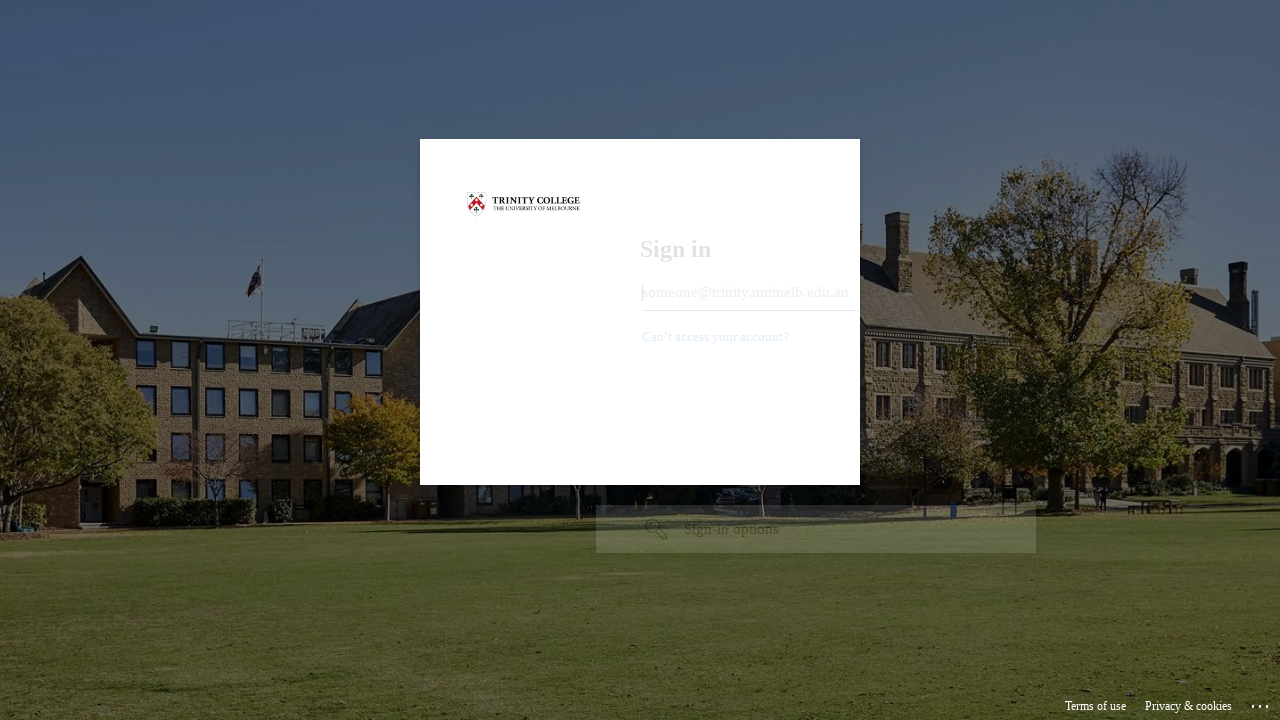

--- FILE ---
content_type: text/html; charset=utf-8
request_url: https://login.microsoftonline.com/24a88d51-b66d-4783-abc7-2618ad48d577/wsfed?wtrealm=https%3A%2F%2Fwww.trinity.unimelb.edu.au%2F&wa=wsignin1.0&wreply=https%3A%2F%2Fwww.trinity.unimelb.edu.au%2Fsignin-wsfed&wctx=CfDJ8MS_eejo0qBOg75Jh4X5NBxjCzAHqbKI6gth1KSpLcnASzil7c-VByO7AqOkkf7Q5Ln15OpbCn8zW8dyeANID5SX9n7UkXvBRWXyCcEDLifWI6JZtAQLv46-GztE3B5-YCJsh83ueleL_5zVH6I5TEEc96HeAyXTk34JvoNCospkUwgad5Ugl2yPvBF0vR4nxY8X2eYSssRmVixSHYRG7tUuxiEaXWT1X-xXsrKMoULXEcBAblICPxXxYBXs7VaXp-L-B2HMR0Te-wF2-kiUVAsjSDiwqNrb9hNHUL0_yOYW-qCa7wLHlktWi-NZMAGMFK5OLnt47VHf0t1npkoFbSgr_2Zp0N7JH5t6ZyfPCyayv8xXXNqDjqmuvgx17tsRUA&sso_reload=true
body_size: 16050
content:


<!-- Copyright (C) Microsoft Corporation. All rights reserved. -->
<!DOCTYPE html>
<html dir="ltr" class="" lang="en">
<head>
    <title>Sign in to your account</title>
    <meta http-equiv="Content-Type" content="text/html; charset=UTF-8">
    <meta http-equiv="X-UA-Compatible" content="IE=edge">
    <meta name="viewport" content="width=device-width, initial-scale=1.0, maximum-scale=2.0, user-scalable=yes">
    <meta http-equiv="Pragma" content="no-cache">
    <meta http-equiv="Expires" content="-1">
    <link rel="preconnect" href="https://aadcdn.msftauth.net" crossorigin>
<meta http-equiv="x-dns-prefetch-control" content="on">
<link rel="dns-prefetch" href="//aadcdn.msftauth.net">
<link rel="dns-prefetch" href="//aadcdn.msauth.net">

    <meta name="PageID" content="ConvergedSignIn" />
    <meta name="SiteID" content="" />
    <meta name="ReqLC" content="1033" />
    <meta name="LocLC" content="en-US" />


        <meta name="format-detection" content="telephone=no" />

    <noscript>
        <meta http-equiv="Refresh" content="0; URL=https://login.microsoftonline.com/jsdisabled" />
    </noscript>

    
    
<meta name="robots" content="none" />

<script type="text/javascript" nonce='lFAeCZfco_vMiFWhWVl1XQ'>//<![CDATA[
$Config={"fShowPersistentCookiesWarning":false,"urlMsaSignUp":"https://login.live.com/oauth20_authorize.srf?scope=openid+profile+email+offline_access\u0026response_type=code\u0026client_id=51483342-085c-4d86-bf88-cf50c7252078\u0026response_mode=form_post\u0026redirect_uri=https%3a%2f%2flogin.microsoftonline.com%2fcommon%2ffederation%2foauth2msa\u0026state=[base64]\u0026estsfed=1\u0026uaid=ddfd35816e454af7a1a0aa093cc404bf\u0026signup=1\u0026lw=1\u0026fl=easi2\u0026fci=https%3a%2f%2fwww.trinity.unimelb.edu.au%2f","urlMsaLogout":"https://login.live.com/logout.srf?iframed_by=https%3a%2f%2flogin.microsoftonline.com","urlOtherIdpForget":"https://login.live.com/forgetme.srf?iframed_by=https%3a%2f%2flogin.microsoftonline.com","showCantAccessAccountLink":true,"arrExternalTrustedRealmFederatedIdps":[{"IdpType":400,"IdpSignInUrl":"https://login.live.com/oauth20_authorize.srf?scope=openid+profile+email+offline_access\u0026response_type=code\u0026client_id=51483342-085c-4d86-bf88-cf50c7252078\u0026response_mode=form_post\u0026redirect_uri=https%3a%2f%2flogin.microsoftonline.com%2fcommon%2ffederation%2foauth2msa\u0026state=[base64]\u0026estsfed=1\u0026uaid=ddfd35816e454af7a1a0aa093cc404bf\u0026fci=https%3a%2f%2fwww.trinity.unimelb.edu.au%2f\u0026idp_hint=github.com","DisplayName":"GitHub","Promoted":false}],"fEnableShowResendCode":true,"iShowResendCodeDelay":90000,"sSMSCtryPhoneData":"AF~Afghanistan~93!!!AX~Åland Islands~358!!!AL~Albania~355!!!DZ~Algeria~213!!!AS~American Samoa~1!!!AD~Andorra~376!!!AO~Angola~244!!!AI~Anguilla~1!!!AG~Antigua and Barbuda~1!!!AR~Argentina~54!!!AM~Armenia~374!!!AW~Aruba~297!!!AC~Ascension Island~247!!!AU~Australia~61!!!AT~Austria~43!!!AZ~Azerbaijan~994!!!BS~Bahamas~1!!!BH~Bahrain~973!!!BD~Bangladesh~880!!!BB~Barbados~1!!!BY~Belarus~375!!!BE~Belgium~32!!!BZ~Belize~501!!!BJ~Benin~229!!!BM~Bermuda~1!!!BT~Bhutan~975!!!BO~Bolivia~591!!!BQ~Bonaire~599!!!BA~Bosnia and Herzegovina~387!!!BW~Botswana~267!!!BR~Brazil~55!!!IO~British Indian Ocean Territory~246!!!VG~British Virgin Islands~1!!!BN~Brunei~673!!!BG~Bulgaria~359!!!BF~Burkina Faso~226!!!BI~Burundi~257!!!CV~Cabo Verde~238!!!KH~Cambodia~855!!!CM~Cameroon~237!!!CA~Canada~1!!!KY~Cayman Islands~1!!!CF~Central African Republic~236!!!TD~Chad~235!!!CL~Chile~56!!!CN~China~86!!!CX~Christmas Island~61!!!CC~Cocos (Keeling) Islands~61!!!CO~Colombia~57!!!KM~Comoros~269!!!CG~Congo~242!!!CD~Congo (DRC)~243!!!CK~Cook Islands~682!!!CR~Costa Rica~506!!!CI~Côte d\u0027Ivoire~225!!!HR~Croatia~385!!!CU~Cuba~53!!!CW~Curaçao~599!!!CY~Cyprus~357!!!CZ~Czechia~420!!!DK~Denmark~45!!!DJ~Djibouti~253!!!DM~Dominica~1!!!DO~Dominican Republic~1!!!EC~Ecuador~593!!!EG~Egypt~20!!!SV~El Salvador~503!!!GQ~Equatorial Guinea~240!!!ER~Eritrea~291!!!EE~Estonia~372!!!ET~Ethiopia~251!!!FK~Falkland Islands~500!!!FO~Faroe Islands~298!!!FJ~Fiji~679!!!FI~Finland~358!!!FR~France~33!!!GF~French Guiana~594!!!PF~French Polynesia~689!!!GA~Gabon~241!!!GM~Gambia~220!!!GE~Georgia~995!!!DE~Germany~49!!!GH~Ghana~233!!!GI~Gibraltar~350!!!GR~Greece~30!!!GL~Greenland~299!!!GD~Grenada~1!!!GP~Guadeloupe~590!!!GU~Guam~1!!!GT~Guatemala~502!!!GG~Guernsey~44!!!GN~Guinea~224!!!GW~Guinea-Bissau~245!!!GY~Guyana~592!!!HT~Haiti~509!!!HN~Honduras~504!!!HK~Hong Kong SAR~852!!!HU~Hungary~36!!!IS~Iceland~354!!!IN~India~91!!!ID~Indonesia~62!!!IR~Iran~98!!!IQ~Iraq~964!!!IE~Ireland~353!!!IM~Isle of Man~44!!!IL~Israel~972!!!IT~Italy~39!!!JM~Jamaica~1!!!JP~Japan~81!!!JE~Jersey~44!!!JO~Jordan~962!!!KZ~Kazakhstan~7!!!KE~Kenya~254!!!KI~Kiribati~686!!!KR~Korea~82!!!KW~Kuwait~965!!!KG~Kyrgyzstan~996!!!LA~Laos~856!!!LV~Latvia~371!!!LB~Lebanon~961!!!LS~Lesotho~266!!!LR~Liberia~231!!!LY~Libya~218!!!LI~Liechtenstein~423!!!LT~Lithuania~370!!!LU~Luxembourg~352!!!MO~Macao SAR~853!!!MG~Madagascar~261!!!MW~Malawi~265!!!MY~Malaysia~60!!!MV~Maldives~960!!!ML~Mali~223!!!MT~Malta~356!!!MH~Marshall Islands~692!!!MQ~Martinique~596!!!MR~Mauritania~222!!!MU~Mauritius~230!!!YT~Mayotte~262!!!MX~Mexico~52!!!FM~Micronesia~691!!!MD~Moldova~373!!!MC~Monaco~377!!!MN~Mongolia~976!!!ME~Montenegro~382!!!MS~Montserrat~1!!!MA~Morocco~212!!!MZ~Mozambique~258!!!MM~Myanmar~95!!!NA~Namibia~264!!!NR~Nauru~674!!!NP~Nepal~977!!!NL~Netherlands~31!!!NC~New Caledonia~687!!!NZ~New Zealand~64!!!NI~Nicaragua~505!!!NE~Niger~227!!!NG~Nigeria~234!!!NU~Niue~683!!!NF~Norfolk Island~672!!!KP~North Korea~850!!!MK~North Macedonia~389!!!MP~Northern Mariana Islands~1!!!NO~Norway~47!!!OM~Oman~968!!!PK~Pakistan~92!!!PW~Palau~680!!!PS~Palestinian Authority~970!!!PA~Panama~507!!!PG~Papua New Guinea~675!!!PY~Paraguay~595!!!PE~Peru~51!!!PH~Philippines~63!!!PL~Poland~48!!!PT~Portugal~351!!!PR~Puerto Rico~1!!!QA~Qatar~974!!!RE~Réunion~262!!!RO~Romania~40!!!RU~Russia~7!!!RW~Rwanda~250!!!BL~Saint Barthélemy~590!!!KN~Saint Kitts and Nevis~1!!!LC~Saint Lucia~1!!!MF~Saint Martin~590!!!PM~Saint Pierre and Miquelon~508!!!VC~Saint Vincent and the Grenadines~1!!!WS~Samoa~685!!!SM~San Marino~378!!!ST~São Tomé and Príncipe~239!!!SA~Saudi Arabia~966!!!SN~Senegal~221!!!RS~Serbia~381!!!SC~Seychelles~248!!!SL~Sierra Leone~232!!!SG~Singapore~65!!!SX~Sint Maarten~1!!!SK~Slovakia~421!!!SI~Slovenia~386!!!SB~Solomon Islands~677!!!SO~Somalia~252!!!ZA~South Africa~27!!!SS~South Sudan~211!!!ES~Spain~34!!!LK~Sri Lanka~94!!!SH~St Helena, Ascension, and Tristan da Cunha~290!!!SD~Sudan~249!!!SR~Suriname~597!!!SJ~Svalbard~47!!!SZ~Swaziland~268!!!SE~Sweden~46!!!CH~Switzerland~41!!!SY~Syria~963!!!TW~Taiwan~886!!!TJ~Tajikistan~992!!!TZ~Tanzania~255!!!TH~Thailand~66!!!TL~Timor-Leste~670!!!TG~Togo~228!!!TK~Tokelau~690!!!TO~Tonga~676!!!TT~Trinidad and Tobago~1!!!TA~Tristan da Cunha~290!!!TN~Tunisia~216!!!TR~Turkey~90!!!TM~Turkmenistan~993!!!TC~Turks and Caicos Islands~1!!!TV~Tuvalu~688!!!VI~U.S. Virgin Islands~1!!!UG~Uganda~256!!!UA~Ukraine~380!!!AE~United Arab Emirates~971!!!GB~United Kingdom~44!!!US~United States~1!!!UY~Uruguay~598!!!UZ~Uzbekistan~998!!!VU~Vanuatu~678!!!VA~Vatican City~39!!!VE~Venezuela~58!!!VN~Vietnam~84!!!WF~Wallis and Futuna~681!!!YE~Yemen~967!!!ZM~Zambia~260!!!ZW~Zimbabwe~263","fUseInlinePhoneNumber":true,"fDetectBrowserCapabilities":true,"fUseMinHeight":true,"fShouldSupportTargetCredentialForRecovery":true,"fAvoidNewOtcGenerationWhenAlreadySent":true,"fUseCertificateInterstitialView":true,"fIsPasskeySupportEnabled":true,"arrPromotedFedCredTypes":[],"fShowUserAlreadyExistErrorHandling":true,"fBlockOnAppleEmailClaimError":true,"fIsVerifiableCredentialsSupportEnabled":true,"iVerifiableCredentialPresentationPollingIntervalSeconds":0.5,"iVerifiableCredentialPresentationPollingTimeoutSeconds":300,"fIsQrPinEnabled":true,"fPasskeyAssertionRedirect":true,"fFixUrlExternalIdpFederation":true,"fEnableBackButtonBugFix":true,"fEnableTotalLossRecovery":true,"fUpdatePromotedCredTypesOrder":true,"fUseNewPromotedCredsComponent":true,"urlSessionState":"https://login.microsoftonline.com/common/DeviceCodeStatus","urlResetPassword":"https://passwordreset.microsoftonline.com/?ru=https%3a%2f%2flogin.microsoftonline.com%2f24a88d51-b66d-4783-abc7-2618ad48d577%2freprocess%3fctx%[base64]\u0026mkt=en-US\u0026hosted=0\u0026device_platform=macOS","urlMsaResetPassword":"https://account.live.com/password/reset?wreply=https%3a%2f%2flogin.microsoftonline.com%2f24a88d51-b66d-4783-abc7-2618ad48d577%2freprocess%3fctx%[base64]\u0026mkt=en-US","fFixUrlResetPassword":true,"urlGetCredentialType":"https://login.microsoftonline.com/common/GetCredentialType?mkt=en-US","urlGetRecoveryCredentialType":"https://login.microsoftonline.com/common/getrecoverycredentialtype?mkt=en-US","urlGetOneTimeCode":"https://login.microsoftonline.com/common/GetOneTimeCode","urlLogout":"https://login.microsoftonline.com/24a88d51-b66d-4783-abc7-2618ad48d577/uxlogout","urlForget":"https://login.microsoftonline.com/forgetuser","urlDisambigRename":"https://go.microsoft.com/fwlink/p/?LinkID=733247","urlGoToAADError":"https://login.live.com/oauth20_authorize.srf?scope=openid+profile+email+offline_access\u0026response_type=code\u0026client_id=51483342-085c-4d86-bf88-cf50c7252078\u0026response_mode=form_post\u0026redirect_uri=https%3a%2f%2flogin.microsoftonline.com%2fcommon%2ffederation%2foauth2msa\u0026state=[base64]\u0026estsfed=1\u0026uaid=ddfd35816e454af7a1a0aa093cc404bf\u0026fci=https%3a%2f%2fwww.trinity.unimelb.edu.au%2f","urlDeviceFingerprinting":"","urlPIAEndAuth":"https://login.microsoftonline.com/common/PIA/EndAuth","urlStartTlr":"https://login.microsoftonline.com/24a88d51-b66d-4783-abc7-2618ad48d577/tlr/start","fKMSIEnabled":false,"iLoginMode":121,"fAllowPhoneSignIn":true,"fAllowPhoneInput":true,"fAllowSkypeNameLogin":true,"iMaxPollErrors":5,"iPollingTimeout":300,"srsSuccess":true,"fShowSwitchUser":true,"arrValErrs":["50058"],"sErrorCode":"50058","sWAMExtension":"ppnbnpeolgkicgegkbkbjmhlideopiji","sWAMChannel":"53ee284d-920a-4b59-9d30-a60315b26836","sErrTxt":"","sResetPasswordPrefillParam":"username","onPremPasswordValidationConfig":{"isUserRealmPrecheckEnabled":true},"fSwitchDisambig":true,"iRemoteNgcPollingType":2,"fUseNewNoPasswordTypes":true,"urlAadSignup":"https://signup.microsoft.com/signup?sku=teams_commercial_trial\u0026origin=ests\u0026culture=en-US","sCloudInstanceName":"microsoftonline.com","fShowSignInOptionsAsButton":true,"fUseNewPhoneSignInError":true,"fIsUpdatedAutocompleteEnabled":true,"fActivateFocusOnApprovalNumberRemoteNGC":true,"fIsPasskey":true,"fEnableDFPIntegration":true,"fEnableCenterFocusedApprovalNumber":true,"fShowPassKeyErrorUCP":true,"fFixPhoneDisambigSignupRedirect":true,"fEnableQrCodeA11YFixes":true,"fEnablePasskeyAwpError":true,"fEnableAuthenticatorTimeoutFix":true,"fEnablePasskeyAutofillUI":true,"sCrossDomainCanary":"[base64]","arrExcludedDisplayNames":["unknown"],"fFixShowRevealPassword":true,"fRemoveTLRFragment":true,"iMaxStackForKnockoutAsyncComponents":10000,"fShowButtons":true,"urlCdn":"https://aadcdn.msftauth.net/shared/1.0/","urlDefaultFavicon":"https://aadcdn.msftauthimages.net/81d6b03a-pi4ke10rgk-8m6c4nkttw05v5uledyo0o0fyv5bic-g/logintenantbranding/0/favicon?ts=638880685498293770","urlFooterTOU":"https://www.microsoft.com/en-US/servicesagreement/","urlFooterPrivacy":"https://privacy.microsoft.com/en-US/privacystatement","urlPost":"https://login.microsoftonline.com/24a88d51-b66d-4783-abc7-2618ad48d577/login","urlPostAad":"https://login.microsoftonline.com/24a88d51-b66d-4783-abc7-2618ad48d577/login","urlPostMsa":"https://login.live.com/ppsecure/partnerpost.srf?scope=openid+profile+email+offline_access\u0026response_type=code\u0026client_id=51483342-085c-4d86-bf88-cf50c7252078\u0026response_mode=form_post\u0026redirect_uri=https%3a%2f%2flogin.microsoftonline.com%2fcommon%2ffederation%2foauth2msa\u0026state=[base64]\u0026flow=fido\u0026estsfed=1\u0026uaid=ddfd35816e454af7a1a0aa093cc404bf\u0026fci=https%3a%2f%2fwww.trinity.unimelb.edu.au%2f","urlRefresh":"https://login.microsoftonline.com/24a88d51-b66d-4783-abc7-2618ad48d577/reprocess?ctx=[base64]","urlCancel":"https://www.trinity.unimelb.edu.au/signin-wsfed?error=access_denied\u0026error_subcode=cancel\u0026state=[base64]","urlResume":"https://login.microsoftonline.com/24a88d51-b66d-4783-abc7-2618ad48d577/resume?ctx=[base64]","iPawnIcon":0,"iPollingInterval":1,"sPOST_Username":"","fEnableNumberMatching":true,"sFT":"[base64]","sFTName":"flowToken","sSessionIdentifierName":"code","sCtx":"[base64]","iProductIcon":-1,"fEnableOneDSClientTelemetry":true,"staticTenantBranding":[{"Locale":0,"BannerLogo":"https://aadcdn.msftauthimages.net/81d6b03a-pi4ke10rgk-8m6c4nkttw05v5uledyo0o0fyv5bic-g/logintenantbranding/0/bannerlogo?ts=637745154183944643","TileLogo":"https://aadcdn.msftauthimages.net/81d6b03a-pi4ke10rgk-8m6c4nkttw05v5uledyo0o0fyv5bic-g/logintenantbranding/0/tilelogo?ts=637745163425939388","TileDarkLogo":"https://aadcdn.msftauthimages.net/81d6b03a-pi4ke10rgk-8m6c4nkttw05v5uledyo0o0fyv5bic-g/logintenantbranding/0/squarelogodark?ts=637745163428654544","Illustration":"https://aadcdn.msftauthimages.net/81d6b03a-pi4ke10rgk-8m6c4nkttw05v5uledyo0o0fyv5bic-g/logintenantbranding/0/illustration?ts=637737909123983195","BackgroundColor":"#FFFFFF","UserIdLabel":"someone@trinity.unimelb.edu.au","KeepMeSignedInDisabled":false,"UseTransparentLightBox":false,"Favicon":"https://aadcdn.msftauthimages.net/81d6b03a-pi4ke10rgk-8m6c4nkttw05v5uledyo0o0fyv5bic-g/logintenantbranding/0/favicon?ts=638880685498293770"}],"oAppCobranding":{},"iBackgroundImage":4,"arrSessions":[],"fApplicationInsightsEnabled":false,"iApplicationInsightsEnabledPercentage":0,"urlSetDebugMode":"https://login.microsoftonline.com/common/debugmode","fEnableCssAnimation":true,"fDisableAnimationIfAnimationEndUnsupported":true,"fAllowGrayOutLightBox":true,"fUseMsaSessionState":true,"fIsRemoteNGCSupported":true,"desktopSsoConfig":{"isEdgeAnaheimAllowed":true,"iwaEndpointUrlFormat":"https://autologon.microsoftazuread-sso.com/{0}/winauth/sso?client-request-id=ddfd3581-6e45-4af7-a1a0-aa093cc404bf","iwaSsoProbeUrlFormat":"https://autologon.microsoftazuread-sso.com/{0}/winauth/ssoprobe?client-request-id=ddfd3581-6e45-4af7-a1a0-aa093cc404bf","iwaIFrameUrlFormat":"https://autologon.microsoftazuread-sso.com/{0}/winauth/iframe?client-request-id=ddfd3581-6e45-4af7-a1a0-aa093cc404bf\u0026isAdalRequest=False","iwaRequestTimeoutInMs":10000,"hintedDomainName":"24a88d51-b66d-4783-abc7-2618ad48d577","startDesktopSsoOnPageLoad":true,"progressAnimationTimeout":10000,"isEdgeAllowed":false,"minDssoEdgeVersion":"17","isSafariAllowed":true,"redirectUri":"https://www.trinity.unimelb.edu.au/signin-wsfed?error=interaction_required\u0026error_description=Seamless+single+sign+on+failed+for+the+user.+This+can+happen+if+the+user+is+unable+to+access+on+premises+AD+or+intranet+zone+is+not+configured+correctly+Trace+ID%3a+c517d14b-8a90-4a9b-976d-a86a3e3b4d00+Correlation+ID%3a+ddfd3581-6e45-4af7-a1a0-aa093cc404bf+Timestamp%3a+2026-01-21+23%3a40%3a35Z\u0026state=[base64]","isIEAllowedForSsoProbe":true,"edgeRedirectUri":"https://autologon.microsoftazuread-sso.com/24a88d51-b66d-4783-abc7-2618ad48d577/winauth/sso/edgeredirect?client-request-id=ddfd3581-6e45-4af7-a1a0-aa093cc404bf\u0026origin=login.microsoftonline.com\u0026is_redirected=1","isFlowTokenPassedInEdge":true},"urlLogin":"https://login.microsoftonline.com/24a88d51-b66d-4783-abc7-2618ad48d577/reprocess?ctx=[base64]","urlDssoStatus":"https://login.microsoftonline.com/common/instrumentation/dssostatus","iSessionPullType":2,"fUseSameSite":true,"iAllowedIdentities":2,"uiflavor":1001,"urlFidoHelp":"https://go.microsoft.com/fwlink/?linkid=2013738","fShouldPlatformKeyBeSuppressed":true,"urlFidoLogin":"https://login.microsoft.com/24a88d51-b66d-4783-abc7-2618ad48d577/fido/get?uiflavor=Web","fIsFidoSupported":true,"fLoadStringCustomizationPromises":true,"fUseAlternateTextForSwitchToCredPickerLink":true,"fOfflineAccountVisible":false,"fEnableUserStateFix":true,"fAccessPassSupported":true,"fShowAccessPassPeek":true,"fUpdateSessionPollingLogic":true,"fEnableShowPickerCredObservable":true,"fFetchSessionsSkipDsso":true,"fIsCiamUserFlowUxNewLogicEnabled":true,"fUseNonMicrosoftDefaultBrandingForCiam":true,"sCompanyDisplayName":"Trinity College","fRemoveCustomCss":true,"fFixUICrashForApiRequestHandler":true,"fShowUpdatedKoreanPrivacyFooter":true,"fUsePostCssHotfix":true,"fFixUserFlowBranding":true,"fIsQrCodePinSupported":true,"fEnablePasskeyNullFix":true,"fEnableRefreshCookiesFix":true,"fEnableWebNativeBridgeInterstitialUx":true,"fEnableWindowParentingFix":true,"fEnableNativeBridgeErrors":true,"urlAcmaServerPath":"https://login.microsoftonline.com","sTenantId":"24a88d51-b66d-4783-abc7-2618ad48d577","sMkt":"en-US","fIsDesktop":true,"fUpdateConfigInit":true,"fLogDisallowedCssProperties":true,"fDisallowExternalFonts":true,"sFidoChallenge":"O.eyJ0eXAiOiJKV1QiLCJhbGciOiJSUzI1NiIsIng1dCI6IlBjWDk4R1g0MjBUMVg2c0JEa3poUW1xZ3dNVSJ9.eyJhdWQiOiJ1cm46bWljcm9zb2Z0OmZpZG86Y2hhbGxlbmdlIiwiaXNzIjoiaHR0cHM6Ly9sb2dpbi5taWNyb3NvZnQuY29tIiwiaWF0IjoxNzY5MDM4ODM1LCJuYmYiOjE3NjkwMzg4MzUsImV4cCI6MTc2OTAzOTEzNX0.[base64]","scid":1024,"hpgact":1050,"hpgid":1104,"pgid":"ConvergedSignIn","apiCanary":"[base64]","canary":"XWRVsy/28vQkhvkBoDt2u8OzwcZZqmsubwaxFVx5cxs=0:1:CANARY:gKtvTTyv6u7/4MzoNhxhTRIDLo8j09q/ikwGVkjoTTw=","sCanaryTokenName":"canary","fSkipRenderingNewCanaryToken":false,"fEnableNewCsrfProtection":true,"correlationId":"ddfd3581-6e45-4af7-a1a0-aa093cc404bf","sessionId":"c517d14b-8a90-4a9b-976d-a86a3e3b4d00","sRingId":"R3","locale":{"mkt":"en-US","lcid":1033},"slMaxRetry":2,"slReportFailure":true,"strings":{"desktopsso":{"authenticatingmessage":"Trying to sign you in"}},"enums":{"ClientMetricsModes":{"None":0,"SubmitOnPost":1,"SubmitOnRedirect":2,"InstrumentPlt":4}},"urls":{"instr":{"pageload":"https://login.microsoftonline.com/common/instrumentation/reportpageload","dssostatus":"https://login.microsoftonline.com/common/instrumentation/dssostatus"}},"browser":{"ltr":1,"Chrome":1,"_Mac":1,"_M131":1,"_D0":1,"Full":1,"RE_WebKit":1,"b":{"name":"Chrome","major":131,"minor":0},"os":{"name":"OSX","version":"10.15.7"},"V":"131.0"},"watson":{"url":"/common/handlers/watson","bundle":"https://aadcdn.msftauth.net/ests/2.1/content/cdnbundles/watson.min_q5ptmu8aniymd4ftuqdkda2.js","sbundle":"https://aadcdn.msftauth.net/ests/2.1/content/cdnbundles/watsonsupportwithjquery.3.5.min_dc940oomzau4rsu8qesnvg2.js","fbundle":"https://aadcdn.msftauth.net/ests/2.1/content/cdnbundles/frameworksupport.min_oadrnc13magb009k4d20lg2.js","resetErrorPeriod":5,"maxCorsErrors":-1,"maxInjectErrors":5,"maxErrors":10,"maxTotalErrors":3,"expSrcs":["https://login.microsoftonline.com","https://aadcdn.msauth.net/","https://aadcdn.msftauth.net/",".login.microsoftonline.com"],"envErrorRedirect":true,"envErrorUrl":"/common/handlers/enverror"},"loader":{"cdnRoots":["https://aadcdn.msauth.net/","https://aadcdn.msftauth.net/"],"logByThrowing":true,"tenantBrandingCdnRoots":["aadcdn.msauthimages.net","aadcdn.msftauthimages.net"]},"serverDetails":{"slc":"ProdSlices","dc":"AUSELR1","ri":"ML1XXXX","ver":{"v":[2,1,23228,7]},"rt":"2026-01-21T23:40:35","et":30},"clientEvents":{"enabled":true,"telemetryEnabled":true,"useOneDSEventApi":true,"flush":60000,"autoPost":true,"autoPostDelay":1000,"minEvents":1,"maxEvents":1,"pltDelay":500,"appInsightsConfig":{"instrumentationKey":"69adc3c768bd4dc08c19416121249fcc-66f1668a-797b-4249-95e3-6c6651768c28-7293","webAnalyticsConfiguration":{"autoCapture":{"jsError":true}}},"defaultEventName":"IDUX_ESTSClientTelemetryEvent_WebWatson","serviceID":3,"endpointUrl":""},"fApplyAsciiRegexOnInput":true,"country":"US","fBreakBrandingSigninString":true,"bsso":{"states":{"START":"start","INPROGRESS":"in-progress","END":"end","END_SSO":"end-sso","END_USERS":"end-users"},"nonce":"AwABEgEAAAADAOz_BQD0_9buBuSc8Yzn26HZttOdQ2JqtTm25GwwrSq65k2qAIozX-ZQcx8XqTHLTiPv7104Rmpo_O72d_-BCXVQ0GUxB9QgAA","overallTimeoutMs":4000,"telemetry":{"url":"https://login.microsoftonline.com/common/instrumentation/reportbssotelemetry","type":"ChromeSsoTelemetry","nonce":"AwABDwEAAAADAOz_BQD0_1bJrcm5FWZBbE_oizgx3MEBk2KPdrdv7Ucp1wcBMQuarOIC2RiPOV05rs69bto-4XIVS8YHsGrmJ2zvgyem2n8oUL_2mQeIkMbannR9Dv-oIAA","reportStates":[]},"redirectEndStates":["end"],"cookieNames":{"aadSso":"AADSSO","winSso":"ESTSSSO","ssoTiles":"ESTSSSOTILES","ssoPulled":"SSOCOOKIEPULLED","userList":"ESTSUSERLIST"},"type":"chrome","reason":"Pull suppressed because it was already attempted and the current URL was reloaded."},"urlNoCookies":"https://login.microsoftonline.com/cookiesdisabled","fTrimChromeBssoUrl":true,"inlineMode":5,"fShowCopyDebugDetailsLink":true,"fTenantBrandingCdnAddEventHandlers":true,"fAddTryCatchForIFrameRedirects":true};
//]]></script> 
<script type="text/javascript" nonce='lFAeCZfco_vMiFWhWVl1XQ'>//<![CDATA[
!function(){var e=window,r=e.$Debug=e.$Debug||{},t=e.$Config||{};if(!r.appendLog){var n=[],o=0;r.appendLog=function(e){var r=t.maxDebugLog||25,i=(new Date).toUTCString()+":"+e;n.push(o+":"+i),n.length>r&&n.shift(),o++},r.getLogs=function(){return n}}}(),function(){function e(e,r){function t(i){var a=e[i];if(i<n-1){return void(o.r[a]?t(i+1):o.when(a,function(){t(i+1)}))}r(a)}var n=e.length;t(0)}function r(e,r,i){function a(){var e=!!s.method,o=e?s.method:i[0],a=s.extraArgs||[],u=n.$WebWatson;try{
var c=t(i,!e);if(a&&a.length>0){for(var d=a.length,l=0;l<d;l++){c.push(a[l])}}o.apply(r,c)}catch(e){return void(u&&u.submitFromException&&u.submitFromException(e))}}var s=o.r&&o.r[e];return r=r||this,s&&(s.skipTimeout?a():n.setTimeout(a,0)),s}function t(e,r){return Array.prototype.slice.call(e,r?1:0)}var n=window;n.$Do||(n.$Do={"q":[],"r":[],"removeItems":[],"lock":0,"o":[]});var o=n.$Do;o.when=function(t,n){function i(e){r(e,a,s)||o.q.push({"id":e,"c":a,"a":s})}var a=0,s=[],u=1;"function"==typeof n||(a=n,
u=2);for(var c=u;c<arguments.length;c++){s.push(arguments[c])}t instanceof Array?e(t,i):i(t)},o.register=function(e,t,n){if(!o.r[e]){o.o.push(e);var i={};if(t&&(i.method=t),n&&(i.skipTimeout=n),arguments&&arguments.length>3){i.extraArgs=[];for(var a=3;a<arguments.length;a++){i.extraArgs.push(arguments[a])}}o.r[e]=i,o.lock++;try{for(var s=0;s<o.q.length;s++){var u=o.q[s];u.id==e&&r(e,u.c,u.a)&&o.removeItems.push(u)}}catch(e){throw e}finally{if(0===--o.lock){for(var c=0;c<o.removeItems.length;c++){
for(var d=o.removeItems[c],l=0;l<o.q.length;l++){if(o.q[l]===d){o.q.splice(l,1);break}}}o.removeItems=[]}}}},o.unregister=function(e){o.r[e]&&delete o.r[e]}}(),function(e,r){function t(){if(!a){if(!r.body){return void setTimeout(t)}a=!0,e.$Do.register("doc.ready",0,!0)}}function n(){if(!s){if(!r.body){return void setTimeout(n)}t(),s=!0,e.$Do.register("doc.load",0,!0),i()}}function o(e){(r.addEventListener||"load"===e.type||"complete"===r.readyState)&&t()}function i(){
r.addEventListener?(r.removeEventListener("DOMContentLoaded",o,!1),e.removeEventListener("load",n,!1)):r.attachEvent&&(r.detachEvent("onreadystatechange",o),e.detachEvent("onload",n))}var a=!1,s=!1;if("complete"===r.readyState){return void setTimeout(n)}!function(){r.addEventListener?(r.addEventListener("DOMContentLoaded",o,!1),e.addEventListener("load",n,!1)):r.attachEvent&&(r.attachEvent("onreadystatechange",o),e.attachEvent("onload",n))}()}(window,document),function(){function e(){
return f.$Config||f.ServerData||{}}function r(e,r){var t=f.$Debug;t&&t.appendLog&&(r&&(e+=" '"+(r.src||r.href||"")+"'",e+=", id:"+(r.id||""),e+=", async:"+(r.async||""),e+=", defer:"+(r.defer||"")),t.appendLog(e))}function t(){var e=f.$B;if(void 0===d){if(e){d=e.IE}else{var r=f.navigator.userAgent;d=-1!==r.indexOf("MSIE ")||-1!==r.indexOf("Trident/")}}return d}function n(){var e=f.$B;if(void 0===l){if(e){l=e.RE_Edge}else{var r=f.navigator.userAgent;l=-1!==r.indexOf("Edge")}}return l}function o(e){
var r=e.indexOf("?"),t=r>-1?r:e.length,n=e.lastIndexOf(".",t);return e.substring(n,n+v.length).toLowerCase()===v}function i(){var r=e();return(r.loader||{}).slReportFailure||r.slReportFailure||!1}function a(){return(e().loader||{}).redirectToErrorPageOnLoadFailure||!1}function s(){return(e().loader||{}).logByThrowing||!1}function u(e){if(!t()&&!n()){return!1}var r=e.src||e.href||"";if(!r){return!0}if(o(r)){var i,a,s;try{i=e.sheet,a=i&&i.cssRules,s=!1}catch(e){s=!0}if(i&&!a&&s){return!0}
if(i&&a&&0===a.length){return!0}}return!1}function c(){function t(e){g.getElementsByTagName("head")[0].appendChild(e)}function n(e,r,t,n){var u=null;return u=o(e)?i(e):"script"===n.toLowerCase()?a(e):s(e,n),r&&(u.id=r),"function"==typeof u.setAttribute&&(u.setAttribute("crossorigin","anonymous"),t&&"string"==typeof t&&u.setAttribute("integrity",t)),u}function i(e){var r=g.createElement("link");return r.rel="stylesheet",r.type="text/css",r.href=e,r}function a(e){
var r=g.createElement("script"),t=g.querySelector("script[nonce]");if(r.type="text/javascript",r.src=e,r.defer=!1,r.async=!1,t){var n=t.nonce||t.getAttribute("nonce");r.setAttribute("nonce",n)}return r}function s(e,r){var t=g.createElement(r);return t.src=e,t}function d(e,r){if(e&&e.length>0&&r){for(var t=0;t<e.length;t++){if(-1!==r.indexOf(e[t])){return!0}}}return!1}function l(r){if(e().fTenantBrandingCdnAddEventHandlers){var t=d(E,r)?E:b;if(!(t&&t.length>1)){return r}for(var n=0;n<t.length;n++){
if(-1!==r.indexOf(t[n])){var o=t[n+1<t.length?n+1:0],i=r.substring(t[n].length);return"https://"!==t[n].substring(0,"https://".length)&&(o="https://"+o,i=i.substring("https://".length)),o+i}}return r}if(!(b&&b.length>1)){return r}for(var a=0;a<b.length;a++){if(0===r.indexOf(b[a])){return b[a+1<b.length?a+1:0]+r.substring(b[a].length)}}return r}function f(e,t,n,o){if(r("[$Loader]: "+(L.failMessage||"Failed"),o),w[e].retry<y){return w[e].retry++,h(e,t,n),void c._ReportFailure(w[e].retry,w[e].srcPath)}n&&n()}
function v(e,t,n,o){if(u(o)){return f(e,t,n,o)}r("[$Loader]: "+(L.successMessage||"Loaded"),o),h(e+1,t,n);var i=w[e].onSuccess;"function"==typeof i&&i(w[e].srcPath)}function h(e,o,i){if(e<w.length){var a=w[e];if(!a||!a.srcPath){return void h(e+1,o,i)}a.retry>0&&(a.srcPath=l(a.srcPath),a.origId||(a.origId=a.id),a.id=a.origId+"_Retry_"+a.retry);var s=n(a.srcPath,a.id,a.integrity,a.tagName);s.onload=function(){v(e,o,i,s)},s.onerror=function(){f(e,o,i,s)},s.onreadystatechange=function(){
"loaded"===s.readyState?setTimeout(function(){v(e,o,i,s)},500):"complete"===s.readyState&&v(e,o,i,s)},t(s),r("[$Loader]: Loading '"+(a.srcPath||"")+"', id:"+(a.id||""))}else{o&&o()}}var p=e(),y=p.slMaxRetry||2,m=p.loader||{},b=m.cdnRoots||[],E=m.tenantBrandingCdnRoots||[],L=this,w=[];L.retryOnError=!0,L.successMessage="Loaded",L.failMessage="Error",L.Add=function(e,r,t,n,o,i){e&&w.push({"srcPath":e,"id":r,"retry":n||0,"integrity":t,"tagName":o||"script","onSuccess":i})},L.AddForReload=function(e,r){
var t=e.src||e.href||"";L.Add(t,"AddForReload",e.integrity,1,e.tagName,r)},L.AddIf=function(e,r,t){e&&L.Add(r,t)},L.Load=function(e,r){h(0,e,r)}}var d,l,f=window,g=f.document,v=".css";c.On=function(e,r,t){if(!e){throw"The target element must be provided and cannot be null."}r?c.OnError(e,t):c.OnSuccess(e,t)},c.OnSuccess=function(e,t){if(!e){throw"The target element must be provided and cannot be null."}if(u(e)){return c.OnError(e,t)}var n=e.src||e.href||"",o=i(),s=a();r("[$Loader]: Loaded",e);var d=new c
;d.failMessage="Reload Failed",d.successMessage="Reload Success",d.Load(null,function(){if(o){throw"Unexpected state. ResourceLoader.Load() failed despite initial load success. ['"+n+"']"}s&&(document.location.href="/error.aspx?err=504")})},c.OnError=function(e,t){var n=e.src||e.href||"",o=i(),s=a();if(!e){throw"The target element must be provided and cannot be null."}r("[$Loader]: Failed",e);var u=new c;u.failMessage="Reload Failed",u.successMessage="Reload Success",u.AddForReload(e,t),
u.Load(null,function(){if(o){throw"Failed to load external resource ['"+n+"']"}s&&(document.location.href="/error.aspx?err=504")}),c._ReportFailure(0,n)},c._ReportFailure=function(e,r){if(s()&&!t()){throw"[Retry "+e+"] Failed to load external resource ['"+r+"'], reloading from fallback CDN endpoint"}},f.$Loader=c}(),function(){function e(){if(!E){var e=new h.$Loader;e.AddIf(!h.jQuery,y.sbundle,"WebWatson_DemandSupport"),y.sbundle=null,delete y.sbundle,e.AddIf(!h.$Api,y.fbundle,"WebWatson_DemandFramework"),
y.fbundle=null,delete y.fbundle,e.Add(y.bundle,"WebWatson_DemandLoaded"),e.Load(r,t),E=!0}}function r(){if(h.$WebWatson){if(h.$WebWatson.isProxy){return void t()}m.when("$WebWatson.full",function(){for(;b.length>0;){var e=b.shift();e&&h.$WebWatson[e.cmdName].apply(h.$WebWatson,e.args)}})}}function t(){if(!h.$WebWatson||h.$WebWatson.isProxy){if(!L&&JSON){try{var e=new XMLHttpRequest;e.open("POST",y.url),e.setRequestHeader("Accept","application/json"),
e.setRequestHeader("Content-Type","application/json; charset=UTF-8"),e.setRequestHeader("canary",p.apiCanary),e.setRequestHeader("client-request-id",p.correlationId),e.setRequestHeader("hpgid",p.hpgid||0),e.setRequestHeader("hpgact",p.hpgact||0);for(var r=-1,t=0;t<b.length;t++){if("submit"===b[t].cmdName){r=t;break}}var o=b[r]?b[r].args||[]:[],i={"sr":y.sr,"ec":"Failed to load external resource [Core Watson files]","wec":55,"idx":1,"pn":p.pgid||"","sc":p.scid||0,"hpg":p.hpgid||0,
"msg":"Failed to load external resource [Core Watson files]","url":o[1]||"","ln":0,"ad":0,"an":!1,"cs":"","sd":p.serverDetails,"ls":null,"diag":v(y)};e.send(JSON.stringify(i))}catch(e){}L=!0}y.loadErrorUrl&&window.location.assign(y.loadErrorUrl)}n()}function n(){b=[],h.$WebWatson=null}function o(r){return function(){var t=arguments;b.push({"cmdName":r,"args":t}),e()}}function i(){var e=["foundException","resetException","submit"],r=this;r.isProxy=!0;for(var t=e.length,n=0;n<t;n++){var i=e[n];i&&(r[i]=o(i))}
}function a(e,r,t,n,o,i,a){var s=h.event;return i||(i=l(o||s,a?a+2:2)),h.$Debug&&h.$Debug.appendLog&&h.$Debug.appendLog("[WebWatson]:"+(e||"")+" in "+(r||"")+" @ "+(t||"??")),$.submit(e,r,t,n,o||s,i,a)}function s(e,r){return{"signature":e,"args":r,"toString":function(){return this.signature}}}function u(e){for(var r=[],t=e.split("\n"),n=0;n<t.length;n++){r.push(s(t[n],[]))}return r}function c(e){for(var r=[],t=e.split("\n"),n=0;n<t.length;n++){var o=s(t[n],[]);t[n+1]&&(o.signature+="@"+t[n+1],n++),r.push(o)
}return r}function d(e){if(!e){return null}try{if(e.stack){return u(e.stack)}if(e.error){if(e.error.stack){return u(e.error.stack)}}else if(window.opera&&e.message){return c(e.message)}}catch(e){}return null}function l(e,r){var t=[];try{for(var n=arguments.callee;r>0;){n=n?n.caller:n,r--}for(var o=0;n&&o<w;){var i="InvalidMethod()";try{i=n.toString()}catch(e){}var a=[],u=n.args||n.arguments;if(u){for(var c=0;c<u.length;c++){a[c]=u[c]}}t.push(s(i,a)),n=n.caller,o++}}catch(e){t.push(s(e.toString(),[]))}
var l=d(e);return l&&(t.push(s("--- Error Event Stack -----------------",[])),t=t.concat(l)),t}function f(e){if(e){try{var r=/function (.{1,})\(/,t=r.exec(e.constructor.toString());return t&&t.length>1?t[1]:""}catch(e){}}return""}function g(e){if(e){try{if("string"!=typeof e&&JSON&&JSON.stringify){var r=f(e),t=JSON.stringify(e);return t&&"{}"!==t||(e.error&&(e=e.error,r=f(e)),(t=JSON.stringify(e))&&"{}"!==t||(t=e.toString())),r+":"+t}}catch(e){}}return""+(e||"")}function v(e){var r=[];try{
if(jQuery?(r.push("jQuery v:"+jQuery().jquery),jQuery.easing?r.push("jQuery.easing:"+JSON.stringify(jQuery.easing)):r.push("jQuery.easing is not defined")):r.push("jQuery is not defined"),e&&e.expectedVersion&&r.push("Expected jQuery v:"+e.expectedVersion),m){var t,n="";for(t=0;t<m.o.length;t++){n+=m.o[t]+";"}for(r.push("$Do.o["+n+"]"),n="",t=0;t<m.q.length;t++){n+=m.q[t].id+";"}r.push("$Do.q["+n+"]")}if(h.$Debug&&h.$Debug.getLogs){var o=h.$Debug.getLogs();o&&o.length>0&&(r=r.concat(o))}if(b){
for(var i=0;i<b.length;i++){var a=b[i];if(a&&"submit"===a.cmdName){try{if(JSON&&JSON.stringify){var s=JSON.stringify(a);s&&r.push(s)}}catch(e){r.push(g(e))}}}}}catch(e){r.push(g(e))}return r}var h=window,p=h.$Config||{},y=p.watson,m=h.$Do;if(!h.$WebWatson&&y){var b=[],E=!1,L=!1,w=10,$=h.$WebWatson=new i;$.CB={},$._orgErrorHandler=h.onerror,h.onerror=a,$.errorHooked=!0,m.when("jQuery.version",function(e){y.expectedVersion=e}),m.register("$WebWatson")}}(),function(){function e(e,r){
for(var t=r.split("."),n=t.length,o=0;o<n&&null!==e&&void 0!==e;){e=e[t[o++]]}return e}function r(r){var t=null;return null===u&&(u=e(i,"Constants")),null!==u&&r&&(t=e(u,r)),null===t||void 0===t?"":t.toString()}function t(t){var n=null;return null===a&&(a=e(i,"$Config.strings")),null!==a&&t&&(n=e(a,t.toLowerCase())),null!==n&&void 0!==n||(n=r(t)),null===n||void 0===n?"":n.toString()}function n(e,r){var n=null;return e&&r&&r[e]&&(n=t("errors."+r[e])),n||(n=t("errors."+e)),n||(n=t("errors."+c)),n||(n=t(c)),n}
function o(t){var n=null;return null===s&&(s=e(i,"$Config.urls")),null!==s&&t&&(n=e(s,t.toLowerCase())),null!==n&&void 0!==n||(n=r(t)),null===n||void 0===n?"":n.toString()}var i=window,a=null,s=null,u=null,c="GENERIC_ERROR";i.GetString=t,i.GetErrorString=n,i.GetUrl=o}(),function(){var e=window,r=e.$Config||{};e.$B=r.browser||{}}(),function(){function e(e,r,t){e&&e.addEventListener?e.addEventListener(r,t):e&&e.attachEvent&&e.attachEvent("on"+r,t)}function r(r,t){e(document.getElementById(r),"click",t)}
function t(r,t){var n=document.getElementsByName(r);n&&n.length>0&&e(n[0],"click",t)}var n=window;n.AddListener=e,n.ClickEventListenerById=r,n.ClickEventListenerByName=t}();
//]]></script> 
<script type="text/javascript" nonce='lFAeCZfco_vMiFWhWVl1XQ'>//<![CDATA[
!function(t,e){!function(){var n=e.getElementsByTagName("head")[0];n&&n.addEventListener&&(n.addEventListener("error",function(e){null!==e.target&&"cdn"===e.target.getAttribute("data-loader")&&t.$Loader.OnError(e.target)},!0),n.addEventListener("load",function(e){null!==e.target&&"cdn"===e.target.getAttribute("data-loader")&&t.$Loader.OnSuccess(e.target)},!0))}()}(window,document);
//]]></script>

    
        <link rel="prefetch" href="https://login.live.com/Me.htm?v=3" />
                <link id="tenantFavicon" rel="shortcut icon" href="https://aadcdn.msftauthimages.net/81d6b03a-pi4ke10rgk-8m6c4nkttw05v5uledyo0o0fyv5bic-g/logintenantbranding/0/favicon?ts=638880685498293770" />

    <script type="text/javascript" nonce='lFAeCZfco_vMiFWhWVl1XQ'>
        ServerData = $Config;
    </script>


    
    <link data-loader="cdn" crossorigin="anonymous" href="https://aadcdn.msftauth.net/ests/2.1/content/cdnbundles/converged.v2.login.min_kptqschdvwnh6yq41ngsjw2.css" rel="stylesheet" />


    <script data-loader="cdn" crossorigin="anonymous" src="https://aadcdn.msftauth.net/shared/1.0/content/js/ConvergedLogin_PCore_C88rKoE1oraNBB-c_EhLeQ2.js" integrity='sha384-IbE2GVy5GWS2oEmbsbb5PXGR0S7nWsAeOnB8QYTKuLdXRtg7ACxA3Ors+q4OByXV' nonce='lFAeCZfco_vMiFWhWVl1XQ'></script>

    <script data-loader="cdn" crossorigin="anonymous" src="https://aadcdn.msftauth.net/ests/2.1/content/cdnbundles/ux.converged.login.strings-en.min_n-1yvkydphzxlpdwnalgjg2.js" nonce='lFAeCZfco_vMiFWhWVl1XQ'></script>



</head>

<body data-bind="defineGlobals: ServerData, bodyCssClass" class="cb" style="display: none">
    <script type="text/javascript" nonce='lFAeCZfco_vMiFWhWVl1XQ'>//<![CDATA[
!function(){var e=window,s=e.document,i=e.$Config||{};if(e.self===e.top){s&&s.body&&(s.body.style.display="block")}else if(!i.allowFrame){var o,t,r,f,n,d;if(i.fAddTryCatchForIFrameRedirects){try{o=e.self.location.href,t=o.indexOf("#"),r=-1!==t,f=o.indexOf("?"),n=r?t:o.length,d=-1===f||r&&f>t?"?":"&",o=o.substr(0,n)+d+"iframe-request-id="+i.sessionId+o.substr(n),e.top.location=o}catch(e){}}else{o=e.self.location.href,t=o.indexOf("#"),r=-1!==t,f=o.indexOf("?"),n=r?t:o.length,d=-1===f||r&&f>t?"?":"&",
o=o.substr(0,n)+d+"iframe-request-id="+i.sessionId+o.substr(n),e.top.location=o}}}();
//]]></script>
    
</body>
</html>